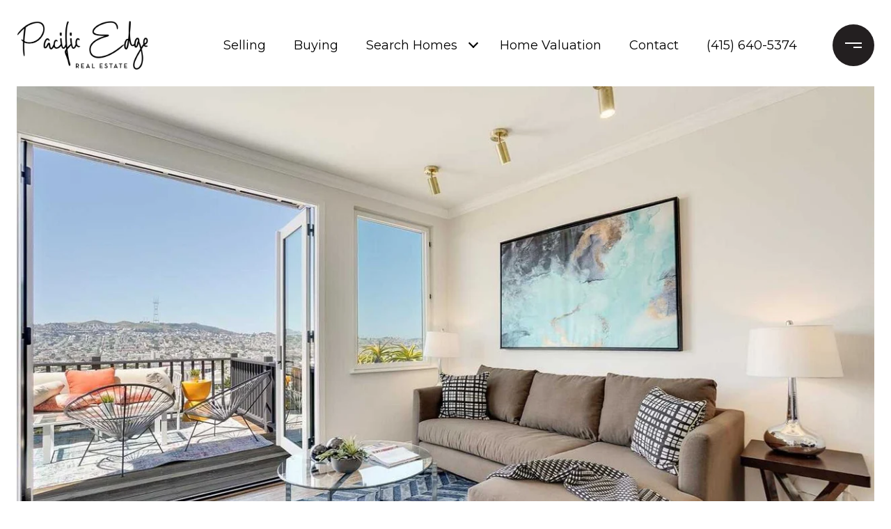

--- FILE ---
content_type: text/html; charset=utf-8
request_url: https://bss.luxurypresence.com/buttons/googleOneTap?companyId=f1d28b81-8961-4428-8f1f-e90804cd6960&websiteId=ade1637a-a2af-4cd1-b01c-d817f9723864&pageId=7c628489-4e40-406e-b687-7dccd3b54820&sourceUrl=https%3A%2F%2Fpacificedgesf.com%2Fproperties%2F960-wisconsin-street&pageMeta=%7B%22sourceResource%22%3A%22properties%22%2C%22pageElementId%22%3A%2270b6957d-4802-4be8-83a0-888454bfa378%22%2C%22pageQueryVariables%22%3A%7B%22property%22%3A%7B%22id%22%3A%2270b6957d-4802-4be8-83a0-888454bfa378%22%7D%2C%22properties%22%3A%7B%22relatedNeighborhoodPropertyId%22%3A%2270b6957d-4802-4be8-83a0-888454bfa378%22%2C%22sort%22%3A%22salesPrice%22%7D%2C%22neighborhood%22%3A%7B%7D%2C%22pressReleases%22%3A%7B%22propertyId%22%3A%2270b6957d-4802-4be8-83a0-888454bfa378%22%7D%7D%7D
body_size: 2842
content:
<style>
  html, body {margin: 0; padding: 0;}
</style>
<script src="https://accounts.google.com/gsi/client" async defer></script>
<script>
const parseURL = (url) => {
    const a = document.createElement('a');
    a.href = url;
    return a.origin;
}

const login = (token, provider, source)  => {
  const origin = (window.location != window.parent.location)
    ? parseURL(document.referrer)
    : window.location.origin;  
  const xhr = new XMLHttpRequest();
  xhr.responseType = 'json';
  xhr.onreadystatechange = function() {
    if (xhr.readyState === 4) {
      const response = xhr.response;
      const msg = {
        event: response.status,
        provider: provider,
        source: source,
        token: token
      }
      window.parent.postMessage(msg, origin);
    }
  }
  xhr.withCredentials = true;
  xhr.open('POST', `${origin}/api/v1/auth/login`, true);
  xhr.setRequestHeader("Content-Type", "application/json;charset=UTF-8");
  xhr.send(JSON.stringify({
    token,
    provider,
    source,
    websiteId: 'ade1637a-a2af-4cd1-b01c-d817f9723864',
    companyId: 'f1d28b81-8961-4428-8f1f-e90804cd6960',
    pageId: '7c628489-4e40-406e-b687-7dccd3b54820',
    sourceUrl: 'https://pacificedgesf.com/properties/960-wisconsin-street',
    pageMeta: '{"sourceResource":"properties","pageElementId":"70b6957d-4802-4be8-83a0-888454bfa378","pageQueryVariables":{"property":{"id":"70b6957d-4802-4be8-83a0-888454bfa378"},"properties":{"relatedNeighborhoodPropertyId":"70b6957d-4802-4be8-83a0-888454bfa378","sort":"salesPrice"},"neighborhood":{},"pressReleases":{"propertyId":"70b6957d-4802-4be8-83a0-888454bfa378"}}}',
    utm: '',
    referrer: ''
  }));
}

function getExpirationCookie(expiresInMiliseconds) {
  const tomorrow  = new Date(Date.now() + expiresInMiliseconds); // The Date object returns today's timestamp
  return `pacificedgesf.com-SID=true; expires=${tomorrow.toUTCString()}; path=/; Secure; SameSite=None`;
}

function handleCredentialResponse(response) {
  document.cookie = getExpirationCookie(24 * 60 * 60 * 1000); // 1 day
  login(response.credential, 'GOOGLE', 'GOOGLE_SIGN_ON');
}

function handleClose() {
  const msg = {
    event: 'cancel',
    provider: 'GOOGLE',
    source: 'GOOGLE_SIGN_ON'
  }
  const origin = (window.location != window.parent.location)
    ? parseURL(document.referrer)
    : window.location.origin;
  window.parent.postMessage(msg, origin);
  document.cookie = getExpirationCookie(2 * 60 * 60 * 1000); // 2 hours
}

</script>
<div id="g_id_onload"
  data-client_id="673515100752-7s6f6j0qab4skl22cjpp7eirb2rjmfcg.apps.googleusercontent.com"
  data-callback="handleCredentialResponse"
  data-intermediate_iframe_close_callback="handleClose"
  data-state_cookie_domain = "pacificedgesf.com"
  data-allowed_parent_origin="https://pacificedgesf.com"
  data-skip_prompt_cookie="pacificedgesf.com-SID"
  data-cancel_on_tap_outside="false"
></div>

--- FILE ---
content_type: application/javascript; charset=UTF-8
request_url: https://pacificedgesf.com/cdn-cgi/challenge-platform/scripts/jsd/main.js
body_size: 4531
content:
window._cf_chl_opt={uTFG0:'g'};~function(R3,v,x,K,J,B,z,Q){R3=l,function(g,Z,RX,R2,h,o){for(RX={g:191,Z:190,h:194,o:128,m:179,E:168,C:164,f:169,T:183,e:138},R2=l,h=g();!![];)try{if(o=parseInt(R2(RX.g))/1+-parseInt(R2(RX.Z))/2*(-parseInt(R2(RX.h))/3)+parseInt(R2(RX.o))/4+-parseInt(R2(RX.m))/5*(parseInt(R2(RX.E))/6)+parseInt(R2(RX.C))/7*(-parseInt(R2(RX.f))/8)+parseInt(R2(RX.T))/9+-parseInt(R2(RX.e))/10,o===Z)break;else h.push(h.shift())}catch(m){h.push(h.shift())}}(R,789043),v=this||self,x=v[R3(165)],K=function(Ro,RH,RM,RQ,R4,Z,h,o){return Ro={g:184,Z:215},RH={g:235,Z:235,h:126,o:235,m:235,E:235,C:216,f:235,T:176,e:126},RM={g:220},RQ={g:220,Z:176,h:145,o:170,m:219,E:145,C:170,f:219,T:170,e:219,N:207,I:126,F:235,a:126,D:235,c:145,j:219,b:126,s:207,n:126,P:126,V:216},R4=R3,Z=String[R4(Ro.g)],h={'h':function(m,Rk){return Rk={g:182,Z:176},null==m?'':h.g(m,6,function(E,R5){return R5=l,R5(Rk.g)[R5(Rk.Z)](E)})},'g':function(E,C,T,R6,N,I,F,D,j,s,P,V,L,y,W,S,R0,R1){if(R6=R4,E==null)return'';for(I={},F={},D='',j=2,s=3,P=2,V=[],L=0,y=0,W=0;W<E[R6(RQ.g)];W+=1)if(S=E[R6(RQ.Z)](W),Object[R6(RQ.h)][R6(RQ.o)][R6(RQ.m)](I,S)||(I[S]=s++,F[S]=!0),R0=D+S,Object[R6(RQ.E)][R6(RQ.C)][R6(RQ.f)](I,R0))D=R0;else{if(Object[R6(RQ.h)][R6(RQ.T)][R6(RQ.e)](F,D)){if(256>D[R6(RQ.N)](0)){for(N=0;N<P;L<<=1,y==C-1?(y=0,V[R6(RQ.I)](T(L)),L=0):y++,N++);for(R1=D[R6(RQ.N)](0),N=0;8>N;L=1&R1|L<<1,y==C-1?(y=0,V[R6(RQ.I)](T(L)),L=0):y++,R1>>=1,N++);}else{for(R1=1,N=0;N<P;L=R1|L<<1.29,y==C-1?(y=0,V[R6(RQ.I)](T(L)),L=0):y++,R1=0,N++);for(R1=D[R6(RQ.N)](0),N=0;16>N;L=1.83&R1|L<<1.03,C-1==y?(y=0,V[R6(RQ.I)](T(L)),L=0):y++,R1>>=1,N++);}j--,j==0&&(j=Math[R6(RQ.F)](2,P),P++),delete F[D]}else for(R1=I[D],N=0;N<P;L=L<<1.79|1.17&R1,y==C-1?(y=0,V[R6(RQ.a)](T(L)),L=0):y++,R1>>=1,N++);D=(j--,0==j&&(j=Math[R6(RQ.D)](2,P),P++),I[R0]=s++,String(S))}if(D!==''){if(Object[R6(RQ.c)][R6(RQ.o)][R6(RQ.j)](F,D)){if(256>D[R6(RQ.N)](0)){for(N=0;N<P;L<<=1,y==C-1?(y=0,V[R6(RQ.b)](T(L)),L=0):y++,N++);for(R1=D[R6(RQ.N)](0),N=0;8>N;L=L<<1|R1&1.65,y==C-1?(y=0,V[R6(RQ.b)](T(L)),L=0):y++,R1>>=1,N++);}else{for(R1=1,N=0;N<P;L=R1|L<<1.22,y==C-1?(y=0,V[R6(RQ.I)](T(L)),L=0):y++,R1=0,N++);for(R1=D[R6(RQ.s)](0),N=0;16>N;L=L<<1|1&R1,y==C-1?(y=0,V[R6(RQ.b)](T(L)),L=0):y++,R1>>=1,N++);}j--,0==j&&(j=Math[R6(RQ.F)](2,P),P++),delete F[D]}else for(R1=I[D],N=0;N<P;L=L<<1|1.59&R1,y==C-1?(y=0,V[R6(RQ.n)](T(L)),L=0):y++,R1>>=1,N++);j--,0==j&&P++}for(R1=2,N=0;N<P;L=R1&1.95|L<<1.76,y==C-1?(y=0,V[R6(RQ.P)](T(L)),L=0):y++,R1>>=1,N++);for(;;)if(L<<=1,y==C-1){V[R6(RQ.n)](T(L));break}else y++;return V[R6(RQ.V)]('')},'j':function(m,Ri,R7){return Ri={g:207},R7=R4,null==m?'':''==m?null:h.i(m[R7(RM.g)],32768,function(E,R8){return R8=R7,m[R8(Ri.g)](E)})},'i':function(E,C,T,R9,N,I,F,D,j,s,P,V,L,y,W,S,R1,R0){for(R9=R4,N=[],I=4,F=4,D=3,j=[],V=T(0),L=C,y=1,s=0;3>s;N[s]=s,s+=1);for(W=0,S=Math[R9(RH.g)](2,2),P=1;S!=P;R0=V&L,L>>=1,0==L&&(L=C,V=T(y++)),W|=(0<R0?1:0)*P,P<<=1);switch(W){case 0:for(W=0,S=Math[R9(RH.Z)](2,8),P=1;S!=P;R0=V&L,L>>=1,0==L&&(L=C,V=T(y++)),W|=(0<R0?1:0)*P,P<<=1);R1=Z(W);break;case 1:for(W=0,S=Math[R9(RH.Z)](2,16),P=1;P!=S;R0=L&V,L>>=1,0==L&&(L=C,V=T(y++)),W|=P*(0<R0?1:0),P<<=1);R1=Z(W);break;case 2:return''}for(s=N[3]=R1,j[R9(RH.h)](R1);;){if(y>E)return'';for(W=0,S=Math[R9(RH.o)](2,D),P=1;S!=P;R0=V&L,L>>=1,0==L&&(L=C,V=T(y++)),W|=(0<R0?1:0)*P,P<<=1);switch(R1=W){case 0:for(W=0,S=Math[R9(RH.m)](2,8),P=1;P!=S;R0=V&L,L>>=1,L==0&&(L=C,V=T(y++)),W|=(0<R0?1:0)*P,P<<=1);N[F++]=Z(W),R1=F-1,I--;break;case 1:for(W=0,S=Math[R9(RH.E)](2,16),P=1;S!=P;R0=V&L,L>>=1,0==L&&(L=C,V=T(y++)),W|=(0<R0?1:0)*P,P<<=1);N[F++]=Z(W),R1=F-1,I--;break;case 2:return j[R9(RH.C)]('')}if(I==0&&(I=Math[R9(RH.f)](2,D),D++),N[R1])R1=N[R1];else if(R1===F)R1=s+s[R9(RH.T)](0);else return null;j[R9(RH.e)](R1),N[F++]=s+R1[R9(RH.T)](0),I--,s=R1,I==0&&(I=Math[R9(RH.m)](2,D),D++)}}},o={},o[R4(Ro.Z)]=h.h,o}(),J={},J[R3(185)]='o',J[R3(157)]='s',J[R3(172)]='u',J[R3(129)]='z',J[R3(201)]='n',J[R3(199)]='I',J[R3(142)]='b',B=J,v[R3(147)]=function(g,Z,h,o,Rb,Rj,Rc,RY,C,T,N,I,F,D){if(Rb={g:195,Z:120,h:160,o:149,m:180,E:200,C:180,f:231,T:233,e:220,N:234,I:132},Rj={g:181,Z:220,h:202},Rc={g:145,Z:170,h:219,o:126},RY=R3,Z===null||void 0===Z)return o;for(C=k(Z),g[RY(Rb.g)][RY(Rb.Z)]&&(C=C[RY(Rb.h)](g[RY(Rb.g)][RY(Rb.Z)](Z))),C=g[RY(Rb.o)][RY(Rb.m)]&&g[RY(Rb.E)]?g[RY(Rb.o)][RY(Rb.C)](new g[(RY(Rb.E))](C)):function(j,Rd,s){for(Rd=RY,j[Rd(Rj.g)](),s=0;s<j[Rd(Rj.Z)];j[s]===j[s+1]?j[Rd(Rj.h)](s+1,1):s+=1);return j}(C),T='nAsAaAb'.split('A'),T=T[RY(Rb.f)][RY(Rb.T)](T),N=0;N<C[RY(Rb.e)];I=C[N],F=X(g,Z,I),T(F)?(D=F==='s'&&!g[RY(Rb.N)](Z[I]),RY(Rb.I)===h+I?E(h+I,F):D||E(h+I,Z[I])):E(h+I,F),N++);return o;function E(j,s,RK){RK=l,Object[RK(Rc.g)][RK(Rc.Z)][RK(Rc.h)](o,s)||(o[s]=[]),o[s][RK(Rc.o)](j)}},z=R3(154)[R3(123)](';'),Q=z[R3(231)][R3(233)](z),v[R3(178)]=function(g,Z,Rw,RG,h,o,m,E){for(Rw={g:125,Z:220,h:220,o:221,m:126,E:193},RG=R3,h=Object[RG(Rw.g)](Z),o=0;o<h[RG(Rw.Z)];o++)if(m=h[o],'f'===m&&(m='N'),g[m]){for(E=0;E<Z[h[o]][RG(Rw.h)];-1===g[m][RG(Rw.o)](Z[h[o]][E])&&(Q(Z[h[o]][E])||g[m][RG(Rw.m)]('o.'+Z[h[o]][E])),E++);}else g[m]=Z[h[o]][RG(Rw.E)](function(C){return'o.'+C})},M();function l(r,g,Z){return Z=R(),l=function(h,U,q){return h=h-120,q=Z[h],q},l(r,g)}function i(Rn,RA,h,o,m,E,C){RA=(Rn={g:226,Z:135,h:175,o:146,m:218,E:124,C:155,f:177,T:167,e:224,N:192,I:141},R3);try{return h=x[RA(Rn.g)](RA(Rn.Z)),h[RA(Rn.h)]=RA(Rn.o),h[RA(Rn.m)]='-1',x[RA(Rn.E)][RA(Rn.C)](h),o=h[RA(Rn.f)],m={},m=KZfL4(o,o,'',m),m=KZfL4(o,o[RA(Rn.T)]||o[RA(Rn.e)],'n.',m),m=KZfL4(o,h[RA(Rn.N)],'d.',m),x[RA(Rn.E)][RA(Rn.I)](h),E={},E.r=m,E.e=null,E}catch(f){return C={},C.r={},C.e=f,C}}function H(h,o,RW,RO,m,E,C){if(RW={g:228,Z:162,h:131,o:225,m:223,E:144,C:131,f:203,T:217,e:225,N:223,I:144,F:209,a:212,D:203},RO=R3,m=RO(RW.g),!h[RO(RW.Z)])return;o===RO(RW.h)?(E={},E[RO(RW.o)]=m,E[RO(RW.m)]=h.r,E[RO(RW.E)]=RO(RW.C),v[RO(RW.f)][RO(RW.T)](E,'*')):(C={},C[RO(RW.e)]=m,C[RO(RW.N)]=h.r,C[RO(RW.I)]=RO(RW.F),C[RO(RW.a)]=o,v[RO(RW.D)][RO(RW.T)](C,'*'))}function Y(g,Rm,RR){return Rm={g:213},RR=R3,Math[RR(Rm.g)]()>g}function M(Ry,RL,Rt,RJ,g,Z,h,o,m){if(Ry={g:211,Z:162,h:150,o:173,m:156,E:156,C:230,f:237,T:237},RL={g:150,Z:173,h:237},Rt={g:133},RJ=R3,g=v[RJ(Ry.g)],!g)return;if(!d())return;(Z=![],h=g[RJ(Ry.Z)]===!![],o=function(RB,E){(RB=RJ,!Z)&&(Z=!![],E=i(),G(E.r,function(C){H(g,C)}),E.e&&A(RB(Rt.g),E.e))},x[RJ(Ry.h)]!==RJ(Ry.o))?o():v[RJ(Ry.m)]?x[RJ(Ry.E)](RJ(Ry.C),o):(m=x[RJ(Ry.f)]||function(){},x[RJ(Ry.T)]=function(Rp){Rp=RJ,m(),x[Rp(RL.g)]!==Rp(RL.Z)&&(x[Rp(RL.h)]=m,o())})}function A(o,m,RN,RU,E,C,f,T,N,I,F,a){if(RN={g:229,Z:209,h:211,o:187,m:143,E:214,C:136,f:210,T:166,e:151,N:205,I:163,F:121,a:127,D:222,c:206,j:143,b:159,s:204,n:143,P:152,V:140,L:189,y:174,W:171,S:225,R0:198,R1:153,RI:215},RU=R3,!Y(.01))return![];C=(E={},E[RU(RN.g)]=o,E[RU(RN.Z)]=m,E);try{f=v[RU(RN.h)],T=RU(RN.o)+v[RU(RN.m)][RU(RN.E)]+RU(RN.C)+f.r+RU(RN.f),N=new v[(RU(RN.T))](),N[RU(RN.e)](RU(RN.N),T),N[RU(RN.I)]=2500,N[RU(RN.F)]=function(){},I={},I[RU(RN.a)]=v[RU(RN.m)][RU(RN.D)],I[RU(RN.c)]=v[RU(RN.j)][RU(RN.b)],I[RU(RN.s)]=v[RU(RN.n)][RU(RN.P)],I[RU(RN.V)]=v[RU(RN.j)][RU(RN.L)],F=I,a={},a[RU(RN.y)]=C,a[RU(RN.W)]=F,a[RU(RN.S)]=RU(RN.R0),N[RU(RN.R1)](K[RU(RN.RI)](a))}catch(D){}}function k(g,RD,Rx,Z){for(RD={g:160,Z:125,h:196},Rx=R3,Z=[];null!==g;Z=Z[Rx(RD.g)](Object[Rx(RD.Z)](g)),g=Object[Rx(RD.h)](g));return Z}function R(RS){return RS='floor,api,timeout,12845bVLzLO,document,XMLHttpRequest,clientInformation,6ygyIbW,3496CTWeDf,hasOwnProperty,chctx,undefined,loading,errorInfoObject,style,charAt,contentWindow,nZlNH7,5582030YtDPyf,from,sort,ZS1s8LTpxUA6iCdQf2aE5PbuH0OwWgrYNzBX4ckFGV3$ohM+nqjmtDyKJI7v-R9el,12158766jFJXRi,fromCharCode,object,status,/cdn-cgi/challenge-platform/h/,Function,XOMn3,34IhZEhU,1416814WVVaVj,contentDocument,map,135021LauHaS,Object,getPrototypeOf,onload,jsd,bigint,Set,number,splice,parent,chlApiRumWidgetAgeMs,POST,chlApiUrl,charCodeAt,catch,error,/invisible/jsd,__CF$cv$params,detail,random,uTFG0,ZzhFbX,join,postMessage,tabIndex,call,length,indexOf,OOUF6,sid,navigator,source,createElement,function,cloudflare-invisible,msg,DOMContentLoaded,includes,isArray,bind,isNaN,pow,toString,onreadystatechange,getOwnPropertyNames,ontimeout,onerror,split,body,keys,push,chlApiSitekey,5080752XgOmrU,symbol,stringify,success,d.cookie,error on cf_chl_props,[native code],iframe,/b/ov1/0.511665700387281:1762626706:67jqPmeTaWWRs6ATTNSPkzZIjVv0IShBH9RNmlKkFRI/,now,20957510csshvk,http-code:,chlApiClientVersion,removeChild,boolean,_cf_chl_opt,event,prototype,display: none,KZfL4,xhr-error,Array,readyState,open,QKbrq5,send,_cf_chl_opt;KNEqH2;URvKb1;fYyPt8;iYSva3;PFUFS5;PVOaD4;cTQlY3;UqXk5;KNBj1;ufnVg7;CGIa2;tyhN0;hqRub8;KZfL4;nZlNH7;Wffcb8;gGaE6,appendChild,addEventListener,string,/jsd/r/0.511665700387281:1762626706:67jqPmeTaWWRs6ATTNSPkzZIjVv0IShBH9RNmlKkFRI/,fvZZm6,concat'.split(','),R=function(){return RS},R()}function O(g,Z,RI,Rq){return RI={g:188,Z:145,h:236,o:219,m:221,E:134},Rq=R3,Z instanceof g[Rq(RI.g)]&&0<g[Rq(RI.g)][Rq(RI.Z)][Rq(RI.h)][Rq(RI.o)](Z)[Rq(RI.m)](Rq(RI.E))}function G(g,Z,RT,Rf,RC,Ru,Rr,h,o){RT={g:211,Z:166,h:151,o:205,m:187,E:143,C:214,f:158,T:162,e:163,N:121,I:197,F:122,a:153,D:215,c:130},Rf={g:148},RC={g:186,Z:131,h:139},Ru={g:163},Rr=R3,h=v[Rr(RT.g)],o=new v[(Rr(RT.Z))](),o[Rr(RT.h)](Rr(RT.o),Rr(RT.m)+v[Rr(RT.E)][Rr(RT.C)]+Rr(RT.f)+h.r),h[Rr(RT.T)]&&(o[Rr(RT.e)]=5e3,o[Rr(RT.N)]=function(Rg){Rg=Rr,Z(Rg(Ru.g))}),o[Rr(RT.I)]=function(RZ){RZ=Rr,o[RZ(RC.g)]>=200&&o[RZ(RC.g)]<300?Z(RZ(RC.Z)):Z(RZ(RC.h)+o[RZ(RC.g)])},o[Rr(RT.F)]=function(Rh){Rh=Rr,Z(Rh(Rf.g))},o[Rr(RT.a)](K[Rr(RT.D)](JSON[Rr(RT.c)](g)))}function X(g,Z,h,Ra,Rv,o){Rv=(Ra={g:208,Z:149,h:232,o:227},R3);try{return Z[h][Rv(Ra.g)](function(){}),'p'}catch(m){}try{if(null==Z[h])return Z[h]===void 0?'u':'x'}catch(E){return'i'}return g[Rv(Ra.Z)][Rv(Ra.h)](Z[h])?'a':Z[h]===g[Rv(Ra.Z)]?'p5':!0===Z[h]?'T':Z[h]===!1?'F':(o=typeof Z[h],Rv(Ra.o)==o?O(g,Z[h])?'N':'f':B[o]||'?')}function d(RE,Rl,g,Z,h,o){return RE={g:211,Z:161,h:161,o:137},Rl=R3,g=v[Rl(RE.g)],Z=3600,h=Math[Rl(RE.Z)](+atob(g.t)),o=Math[Rl(RE.h)](Date[Rl(RE.o)]()/1e3),o-h>Z?![]:!![]}}()